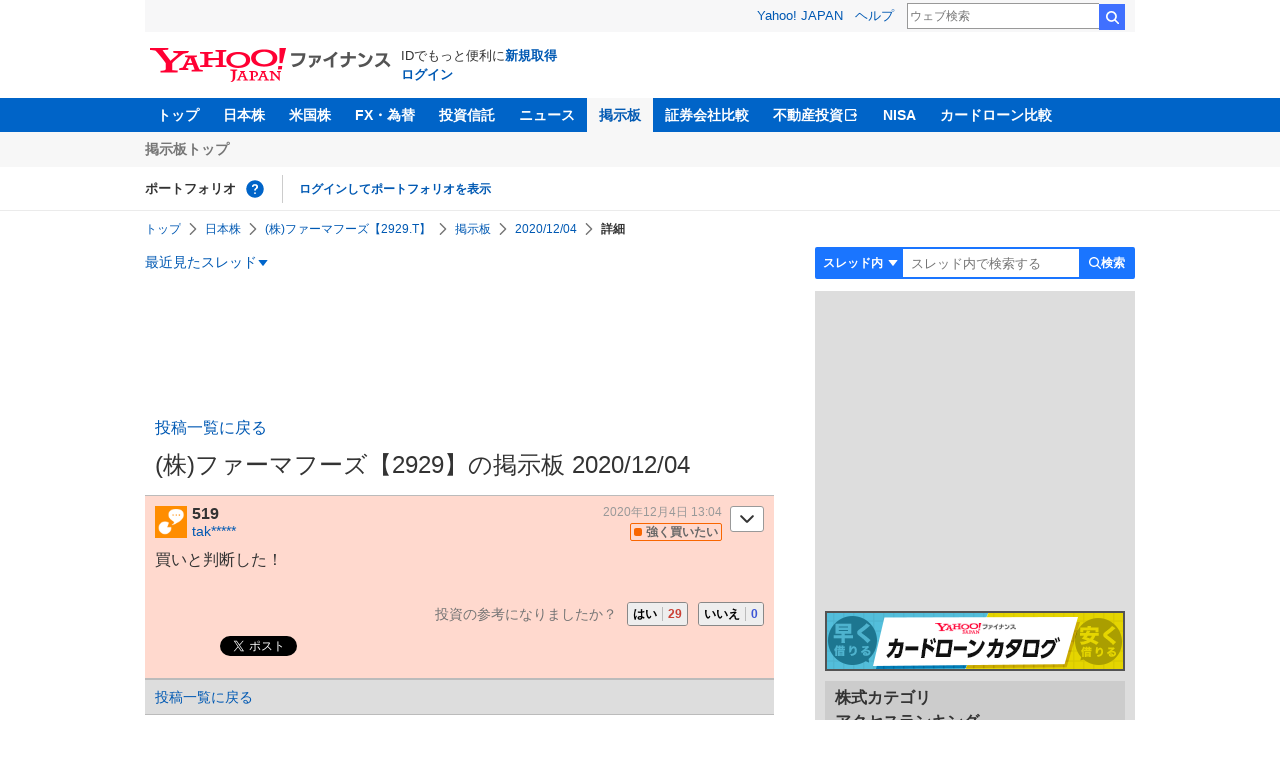

--- FILE ---
content_type: text/javascript; charset=UTF-8
request_url: https://yads.yjtag.yahoo.co.jp/tag?s=56739_15736&fr_id=yads_9273082-1&p_elem=ad_56739_15736&type=finance_pc_stocks_cm&u=https%3A%2F%2Ffinance.yahoo.co.jp%2Fcm%2Fmessage%2F1002929%2F2929%2F231%2F519&pv_ts=1768622627779&suid=a7014820-60bb-4918-af4c-ca6c6c83e5d3
body_size: 842
content:
yadsDispatchDeliverProduct({"dsCode":"56739_15736","patternCode":"56739_15736-682202","outputType":"js_frame","targetID":"ad_56739_15736","requestID":"8c90c84977064b3f7dfa0875803ac61f","products":[{"adprodsetCode":"56739_15736-682202-721159","adprodType":4,"adTag":"<script onerror='YJ_YADS.passback()' type='text/javascript' src='//static.criteo.net/js/ld/publishertag.js'></script><script type='text/javascript'>var Criteo = Criteo || {};Criteo.events = Criteo.events || [];Criteo.events.push(function(){Criteo.DisplayAd({'zoneid':1709851,'async': false})});</script>","width":"600","height":"200"},{"adprodsetCode":"56739_15736-682202-721160","adprodType":3,"adTag":"<script onerror='YJ_YADS.passback()' src='https://yads.yjtag.yahoo.co.jp/yda?adprodset=56739_15736-682202-721160&cb=1768622629803&p_elem=ad_56739_15736&pv_id=8c90c84977064b3f7dfa0875803ac61f&suid=a7014820-60bb-4918-af4c-ca6c6c83e5d3&type=finance_pc_stocks_cm&u=https%3A%2F%2Ffinance.yahoo.co.jp%2Fcm%2Fmessage%2F1002929%2F2929%2F231%2F519' type='text/javascript'></script>","width":"100%","height":"250","iframeFlag":0}],"measurable":1,"frameTag":"<div style=\"text-align:center;\"><iframe src=\"https://s.yimg.jp/images/listing/tool/yads/yads-iframe.html?s=56739_15736&fr_id=yads_9273082-1&p_elem=ad_56739_15736&type=finance_pc_stocks_cm&u=https%3A%2F%2Ffinance.yahoo.co.jp%2Fcm%2Fmessage%2F1002929%2F2929%2F231%2F519&pv_ts=1768622627779&suid=a7014820-60bb-4918-af4c-ca6c6c83e5d3\" style=\"border:none;clear:both;display:block;margin:auto;overflow:hidden\" allowtransparency=\"true\" data-resize-frame=\"true\" frameborder=\"0\" height=\"200\" id=\"yads_9273082-1\" name=\"yads_9273082-1\" scrolling=\"no\" title=\"Ad Content\" width=\"600\" allow=\"fullscreen; attribution-reporting\" allowfullscreen loading=\"eager\" ></iframe></div>"});